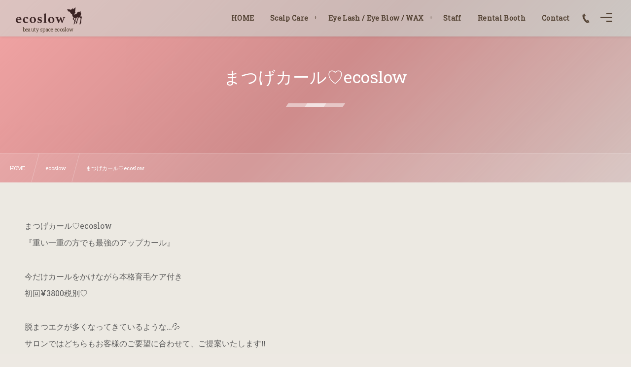

--- FILE ---
content_type: text/html; charset=UTF-8
request_url: https://ecoslow.jp/2020/07/27/post-5257/
body_size: 7245
content:
<!DOCTYPE html><html lang="ja"
	prefix="og: https://ogp.me/ns#"  class="no-js"><head prefix="og: http://ogp.me/ns# fb: http://ogp.me/ns/fb# article: http://ogp.me/ns/article#"><meta charset="utf-8" /><meta name="viewport" content="width=device-width,initial-scale=1,minimum-scale=1,user-scalable=yes" /><meta name="description" content="まつげカール♡ecoslow 『重い一重の方でも最強のアップカール』 今だけカールをかけながら本格育毛ケア付き..." /><meta property="og:title" content="まつげカール♡ecoslow" /><meta property="og:type" content="article" /><meta property="og:url" content="https://ecoslow.jp/2020/07/27/post-5257/" /><meta property="og:image" content="https://ecoslow.jp/wordpress/wp-content/uploads/2020/07/20200727-02.jpg" /><meta property="og:description" content="まつげカール♡ecoslow 『重い一重の方でも最強のアップカール』 今だけカールをかけながら本格育毛ケア付き..." /><meta property="og:site_name" content="ecoslow" /><link rel="canonical" href="https://ecoslow.jp/2020/07/27/post-5257/" /><link rel="amphtml" href="https://ecoslow.jp/2020/07/27/post-5257/amp/" /><title>まつげカール♡ecoslow - ecoslow</title>

		<!-- All in One SEO 4.1.1.2 -->
		<meta name="description" content="まつげカール♡ecoslow 『重い一重の方でも最強のアップカール』 今だけカールをかけながら本格育毛ケア付き..."/>
		<link rel="canonical" href="https://ecoslow.jp/2020/07/27/post-5257/" />
		<meta property="og:site_name" content="ecoslow - beauty space ecoslow" />
		<meta property="og:type" content="article" />
		<meta property="og:title" content="まつげカール♡ecoslow - ecoslow" />
		<meta property="og:description" content="まつげカール♡ecoslow 『重い一重の方でも最強のアップカール』 今だけカールをかけながら本格育毛ケア付き..." />
		<meta property="og:url" content="https://ecoslow.jp/2020/07/27/post-5257/" />
		<meta property="article:published_time" content="2020-07-27T09:33:37Z" />
		<meta property="article:modified_time" content="2020-07-27T09:33:37Z" />
		<meta name="twitter:card" content="summary" />
		<meta name="twitter:domain" content="ecoslow.jp" />
		<meta name="twitter:title" content="まつげカール♡ecoslow - ecoslow" />
		<meta name="twitter:description" content="まつげカール♡ecoslow 『重い一重の方でも最強のアップカール』 今だけカールをかけながら本格育毛ケア付き..." />
		<script type="application/ld+json" class="aioseo-schema">
			{"@context":"https:\/\/schema.org","@graph":[{"@type":"WebSite","@id":"https:\/\/ecoslow.jp\/#website","url":"https:\/\/ecoslow.jp\/","name":"ecoslow","description":"beauty space ecoslow","publisher":{"@id":"https:\/\/ecoslow.jp\/#organization"}},{"@type":"Organization","@id":"https:\/\/ecoslow.jp\/#organization","name":"ecoslow","url":"https:\/\/ecoslow.jp\/"},{"@type":"BreadcrumbList","@id":"https:\/\/ecoslow.jp\/2020\/07\/27\/post-5257\/#breadcrumblist","itemListElement":[{"@type":"ListItem","@id":"https:\/\/ecoslow.jp\/#listItem","position":"1","item":{"@id":"https:\/\/ecoslow.jp\/#item","name":"\u30db\u30fc\u30e0","description":"beauty space ecoslow","url":"https:\/\/ecoslow.jp\/"},"nextItem":"https:\/\/ecoslow.jp\/2020\/#listItem"},{"@type":"ListItem","@id":"https:\/\/ecoslow.jp\/2020\/#listItem","position":"2","item":{"@id":"https:\/\/ecoslow.jp\/2020\/#item","name":"2020","url":"https:\/\/ecoslow.jp\/2020\/"},"nextItem":"https:\/\/ecoslow.jp\/2020\/07\/#listItem","previousItem":"https:\/\/ecoslow.jp\/#listItem"},{"@type":"ListItem","@id":"https:\/\/ecoslow.jp\/2020\/07\/#listItem","position":"3","item":{"@id":"https:\/\/ecoslow.jp\/2020\/07\/#item","name":"July","url":"https:\/\/ecoslow.jp\/2020\/07\/"},"nextItem":"https:\/\/ecoslow.jp\/2020\/07\/27\/#listItem","previousItem":"https:\/\/ecoslow.jp\/2020\/#listItem"},{"@type":"ListItem","@id":"https:\/\/ecoslow.jp\/2020\/07\/27\/#listItem","position":"4","item":{"@id":"https:\/\/ecoslow.jp\/2020\/07\/27\/#item","name":"27","url":"https:\/\/ecoslow.jp\/2020\/07\/27\/"},"nextItem":"https:\/\/ecoslow.jp\/2020\/07\/27\/post-5257\/#listItem","previousItem":"https:\/\/ecoslow.jp\/2020\/07\/#listItem"},{"@type":"ListItem","@id":"https:\/\/ecoslow.jp\/2020\/07\/27\/post-5257\/#listItem","position":"5","item":{"@id":"https:\/\/ecoslow.jp\/2020\/07\/27\/post-5257\/#item","name":"\u307e\u3064\u3052\u30ab\u30fc\u30eb\u2661ecoslow","description":"\u307e\u3064\u3052\u30ab\u30fc\u30eb\u2661ecoslow \u300e\u91cd\u3044\u4e00\u91cd\u306e\u65b9\u3067\u3082\u6700\u5f37\u306e\u30a2\u30c3\u30d7\u30ab\u30fc\u30eb\u300f \u4eca\u3060\u3051\u30ab\u30fc\u30eb\u3092\u304b\u3051\u306a\u304c\u3089\u672c\u683c\u80b2\u6bdb\u30b1\u30a2\u4ed8\u304d...","url":"https:\/\/ecoslow.jp\/2020\/07\/27\/post-5257\/"},"previousItem":"https:\/\/ecoslow.jp\/2020\/07\/27\/#listItem"}]},{"@type":"Person","@id":"https:\/\/ecoslow.jp\/author\/webtrlab-jp\/#author","url":"https:\/\/ecoslow.jp\/author\/webtrlab-jp\/","name":"web@trlab.jp","image":{"@type":"ImageObject","@id":"https:\/\/ecoslow.jp\/2020\/07\/27\/post-5257\/#authorImage","url":"https:\/\/secure.gravatar.com\/avatar\/18da8ad0b18b441487e95ac8ecf017c1?s=96&d=mm&r=g","width":"96","height":"96","caption":"web@trlab.jp"}},{"@type":"WebPage","@id":"https:\/\/ecoslow.jp\/2020\/07\/27\/post-5257\/#webpage","url":"https:\/\/ecoslow.jp\/2020\/07\/27\/post-5257\/","name":"\u307e\u3064\u3052\u30ab\u30fc\u30eb\u2661ecoslow - ecoslow","description":"\u307e\u3064\u3052\u30ab\u30fc\u30eb\u2661ecoslow \u300e\u91cd\u3044\u4e00\u91cd\u306e\u65b9\u3067\u3082\u6700\u5f37\u306e\u30a2\u30c3\u30d7\u30ab\u30fc\u30eb\u300f \u4eca\u3060\u3051\u30ab\u30fc\u30eb\u3092\u304b\u3051\u306a\u304c\u3089\u672c\u683c\u80b2\u6bdb\u30b1\u30a2\u4ed8\u304d...","inLanguage":"ja","isPartOf":{"@id":"https:\/\/ecoslow.jp\/#website"},"breadcrumb":{"@id":"https:\/\/ecoslow.jp\/2020\/07\/27\/post-5257\/#breadcrumblist"},"author":"https:\/\/ecoslow.jp\/2020\/07\/27\/post-5257\/#author","creator":"https:\/\/ecoslow.jp\/2020\/07\/27\/post-5257\/#author","image":{"@type":"ImageObject","@id":"https:\/\/ecoslow.jp\/#mainImage","url":"https:\/\/ecoslow.jp\/wordpress\/wp-content\/uploads\/2020\/07\/20200727-02.jpg","width":"1616","height":"1212"},"primaryImageOfPage":{"@id":"https:\/\/ecoslow.jp\/2020\/07\/27\/post-5257\/#mainImage"},"datePublished":"2020-07-27T09:33:37+00:00","dateModified":"2020-07-27T09:33:37+00:00"},{"@type":"BlogPosting","@id":"https:\/\/ecoslow.jp\/2020\/07\/27\/post-5257\/#blogposting","name":"\u307e\u3064\u3052\u30ab\u30fc\u30eb\u2661ecoslow - ecoslow","description":"\u307e\u3064\u3052\u30ab\u30fc\u30eb\u2661ecoslow \u300e\u91cd\u3044\u4e00\u91cd\u306e\u65b9\u3067\u3082\u6700\u5f37\u306e\u30a2\u30c3\u30d7\u30ab\u30fc\u30eb\u300f \u4eca\u3060\u3051\u30ab\u30fc\u30eb\u3092\u304b\u3051\u306a\u304c\u3089\u672c\u683c\u80b2\u6bdb\u30b1\u30a2\u4ed8\u304d...","headline":"\u307e\u3064\u3052\u30ab\u30fc\u30eb\u2661ecoslow","author":{"@id":"https:\/\/ecoslow.jp\/author\/webtrlab-jp\/#author"},"publisher":{"@id":"https:\/\/ecoslow.jp\/#organization"},"datePublished":"2020-07-27T09:33:37+00:00","dateModified":"2020-07-27T09:33:37+00:00","articleSection":"ecoslow","mainEntityOfPage":{"@id":"https:\/\/ecoslow.jp\/2020\/07\/27\/post-5257\/#webpage"},"isPartOf":{"@id":"https:\/\/ecoslow.jp\/2020\/07\/27\/post-5257\/#webpage"},"image":{"@type":"ImageObject","@id":"https:\/\/ecoslow.jp\/#articleImage","url":"https:\/\/ecoslow.jp\/wordpress\/wp-content\/uploads\/2020\/07\/20200727-02.jpg","width":"1616","height":"1212"}}]}
		</script>
		<!-- All in One SEO -->

<link rel="dns-prefetch" href="//connect.facebook.net" /><link rel="dns-prefetch" href="//secure.gravatar.com" /><link rel="dns-prefetch" href="//api.pinterest.com" /><link rel="dns-prefetch" href="//jsoon.digitiminimi.com" /><link rel="dns-prefetch" href="//b.hatena.ne.jp" /><link rel="dns-prefetch" href="//platform.twitter.com" /><meta http-equiv="Last-Modified" content="Mon, 27 Jul. 2020 18:33:37 +0900" /><link rel="pingback" href="https://ecoslow.jp/wordpress/xmlrpc.php" /><link rel='dns-prefetch' href='//ajax.googleapis.com' />
<link rel="alternate" type="application/rss+xml" title="ecoslow &raquo; フィード" href="https://ecoslow.jp/feed/" />
<link rel="alternate" type="application/rss+xml" title="ecoslow &raquo; コメントフィード" href="https://ecoslow.jp/comments/feed/" />
<link rel="alternate" type="application/rss+xml" title="ecoslow &raquo; まつげカール♡ecoslow のコメントのフィード" href="https://ecoslow.jp/2020/07/27/post-5257/feed/" />
<link rel='stylesheet' id='wp-block-library-css'  href='https://ecoslow.jp/wordpress/wp-includes/css/dist/block-library/style.min.css?ver=5.2.21' type='text/css' media='all' />
<link rel='stylesheet' id='contact-form-7-css'  href='https://ecoslow.jp/wordpress/wp-content/plugins/contact-form-7/includes/css/styles.css?ver=5.1.4' type='text/css' media='all' />
<link rel='stylesheet' id='dp-wp-block-library-css'  href='https://ecoslow.jp/wordpress/wp-content/themes/dp-fresco/css/wp-blocks.css?ver=2.3.0.1' type='text/css' media='all' />
<link rel='stylesheet' id='digipress-css'  href='https://ecoslow.jp/wordpress/wp-content/themes/dp-fresco/css/style.css?ver=20220426025155' type='text/css' media='all' />
<link rel='stylesheet' id='dp-shortcodes-css'  href='https://ecoslow.jp/wordpress/wp-content/plugins/dp-ex-shortcodes/css/style.css?ver=20190930100438' type='text/css' media='all' />
<link rel='stylesheet' id='wow-css'  href='https://ecoslow.jp/wordpress/wp-content/themes/dp-fresco/css/animate.css?ver=2.3.0.1' type='text/css' media='all' />
<link rel='stylesheet' id='dp-visual-css'  href='https://ecoslow.jp/wordpress/wp-content/uploads/digipress/fresco/css/visual-custom.css?ver=20230407021906' type='text/css' media='all' />
<link rel='https://api.w.org/' href='https://ecoslow.jp/wp-json/' />
<link rel="EditURI" type="application/rsd+xml" title="RSD" href="https://ecoslow.jp/wordpress/xmlrpc.php?rsd" />
<link rel="wlwmanifest" type="application/wlwmanifest+xml" href="https://ecoslow.jp/wordpress/wp-includes/wlwmanifest.xml" /> 
<link rel='shortlink' href='https://ecoslow.jp/?p=5257' />
<link rel="alternate" type="application/json+oembed" href="https://ecoslow.jp/wp-json/oembed/1.0/embed?url=https%3A%2F%2Fecoslow.jp%2F2020%2F07%2F27%2Fpost-5257%2F" />
<link rel="alternate" type="text/xml+oembed" href="https://ecoslow.jp/wp-json/oembed/1.0/embed?url=https%3A%2F%2Fecoslow.jp%2F2020%2F07%2F27%2Fpost-5257%2F&#038;format=xml" />
<link href="https://fonts.googleapis.com/css?family=Roboto+Slab&display=swap" rel="stylesheet"></head><body class="post-template-default single single-post postid-5257 single-format-standard main-body pc not-home" data-use-wow="true" data-ct-sns-cache="true" data-ct-sns-cache-time="86400000"><header id="header_bar" class="header_bar pc"><div class="h_group"><h1 class="hd-title img wow fadeInRight" data-wow-delay="0.1s"><a href="https://ecoslow.jp/" title="ecoslow"><img src="https://ecoslow.jp/wordpress/wp-content/uploads/2020/07/logo_new_s.png" alt="ecoslow" /></a></h1><h2 class="caption wow fadeInRight" data-wow-delay="0.1s">beauty space ecoslow</h2></div><div class="r_block wow fadeInRight" data-wow-delay="0.3s"><nav id="global_menu_nav" class="global_menu_nav r_items has_chaser"><ul id="global_menu_ul" class="global_menu_ul has_chaser_ul no_pjax"><li id="menu-item-4632" class="menu-item menu-item-type-custom menu-item-object-custom menu-item-home"><a href="http://ecoslow.jp" class="menu-link"><span class="menu-title">HOME</span></a></li>
<li id="menu-item-4812" class="menu-item menu-item-type-post_type menu-item-object-page menu-item-has-children"><a href="https://ecoslow.jp/hal-hair/" class="menu-link"><span class="menu-title">Scalp Care</span></a>
<ul class="sub-menu">
	<li id="menu-item-5657" class="menu-item menu-item-type-custom menu-item-object-custom"><a href="https://bitoukotsu.hal-beauty.jp/" class="menu-link"><span class="menu-title">美頭骨デザイン</span></a></li>
	<li id="menu-item-4869" class="menu-item menu-item-type-post_type menu-item-object-page"><a href="https://ecoslow.jp/hal-hair/hal-about/" class="menu-link"><span class="menu-title">美髪・育毛専門サロン「HAL」とは</span></a></li>
	<li id="menu-item-5048" class="menu-item menu-item-type-post_type menu-item-object-page"><a href="https://ecoslow.jp/hal-hair/hal-trial/" class="menu-link"><span class="menu-title">おためし育毛促進ケア</span></a></li>
	<li id="menu-item-4963" class="menu-item menu-item-type-post_type menu-item-object-page"><a href="https://ecoslow.jp/hal-hair/hal-flow/" class="menu-link"><span class="menu-title">HAL -施術の流れ-</span></a></li>
	<li id="menu-item-5491" class="menu-item menu-item-type-post_type menu-item-object-page"><a href="https://ecoslow.jp/hal-hair/hal-item/" class="menu-link"><span class="menu-title">HAL -Item-</span></a></li>
	<li id="menu-item-4847" class="menu-item menu-item-type-post_type menu-item-object-page"><a href="https://ecoslow.jp/hal-hair/faq/" class="menu-link"><span class="menu-title">FAQ</span></a></li>
</ul>
</li>
<li id="menu-item-4649" class="menu-item menu-item-type-post_type menu-item-object-page menu-item-has-children"><a href="https://ecoslow.jp/matsueku/" class="menu-link"><span class="menu-title">Eye Lash / Eye Blow / WAX</span></a>
<ul class="sub-menu">
	<li id="menu-item-4653" class="menu-item menu-item-type-post_type menu-item-object-page"><a href="https://ecoslow.jp/matsueku/matsueku-menu/" class="menu-link"><span class="menu-title">MATSUEKU/LASH LIFT MENU</span></a></li>
	<li id="menu-item-5682" class="menu-item menu-item-type-post_type menu-item-object-page"><a href="https://ecoslow.jp/matsueku/eye-blow-wax/" class="menu-link"><span class="menu-title">Eye Blow WAX</span></a></li>
	<li id="menu-item-4733" class="menu-item menu-item-type-post_type menu-item-object-page"><a href="https://ecoslow.jp/matsueku/matsueku-coupon/" class="menu-link"><span class="menu-title">Coupon</span></a></li>
</ul>
</li>
<li id="menu-item-4734" class="menu-item menu-item-type-post_type menu-item-object-page"><a href="https://ecoslow.jp/staff/" class="menu-link"><span class="menu-title">Staff</span></a></li>
<li id="menu-item-5634" class="menu-item menu-item-type-post_type menu-item-object-page"><a href="https://ecoslow.jp/rental-booth/" class="menu-link"><span class="menu-title">Rental Booth</span></a></li>
<li id="menu-item-4586" class="menu-item menu-item-type-post_type menu-item-object-page"><a href="https://ecoslow.jp/contact/" class="menu-link has_cap"><span class="menu-title">Contact</span><span class="menu-caption">お問い合わせ</span></a></li>
</ul><span class="nav_chaser"></span></nav><div id="tgl_mq_menu" class="tgl_mq_menu header_trigger_btn r_items"><i class="trg_obj">&#8230;</i></div><div class="hd_tel serif r_items"><a href="tel:059-390-1147" class="icon-phone"><span>059-390-1147</span></a></div><div class="header_trigger_btn hidden_menu r_items"><span class="trg_obj"><i></i></span><div class="ph">メニュー</div></div></div></header>
<div id="dp_main_wrapper" class="main-wrapper" aria-live="polite"><div id="dp-pjax-wrapper"><div class="dp-pjax-container"><div id="container" class="dp-container pc not-home singular"><section id="ct-hd" class="ct-hd no_bgimg"><div id="ct-whole" class="ct-whole no_bgimg not-home singular singular"><div class="hd-content"><h2 class="hd-title single-title wow fadeInDown" data-wow-delay="0.4s"><span>まつげカール♡ecoslow</span></h2></div></div></section><nav id="dp_breadcrumb_nav" class="dp_breadcrumb_nav"><ul><li itemscope itemtype="http://data-vocabulary.org/Breadcrumb"><a href="https://ecoslow.jp/" itemprop="url" class="nav_home"><span itemprop="title">HOME</span></a></li><li itemscope itemtype="http://data-vocabulary.org/Breadcrumb"><a href="https://ecoslow.jp/topics/ecoslow/" itemprop="url"><span itemprop="title">ecoslow</span></a></li><li itemscope itemtype="http://data-vocabulary.org/Breadcrumb"><a href="https://ecoslow.jp/2020/07/27/post-5257/" itemprop="url"><span itemprop="title">まつげカール♡ecoslow</span></a></li></ul></nav><div class="content-wrap incontainer clearfix one-col not-home singular">
<div id="content" class="content one-col"><article id="post-5257" class="single-article post-5257 post type-post status-publish format-standard has-post-thumbnail category-ecoslow"><div class="entry entry-content">
<p>まつげカール♡ecoslow<br>
『重い一重の方でも最強のアップカール』</p>



<p>今だけカールをかけながら本格育毛ケア付き<br>
初回¥3800税別♡</p>



<p>脱まつエクが多くなってきているような…💦<br>
サロンではどちらもお客様のご要望に合わせて、ご提案いたします‼️</p>



<p>お盆休みまえのご予約はお早めに^ ^</p>
</div><footer class="single_post_meta bottom"><div class="second_row"><div class="meta meta-comment icon-comment"><a href="https://ecoslow.jp/2020/07/27/post-5257/#respond" title="Comment on まつげカール♡ecoslow">No comment</a></div><div class="meta leave-comment icon-edit"><a href="#respond">Leave a comment</a></div></div></footer></article><aside class="dp_related_posts clearfix horizontal one-col"><h3 class="inside-title wow fadeInDown"><span>関連トピックス</span></h3><ul><li class=" wow fadeInUp"><div class="widget-post-thumb"><a href="https://ecoslow.jp/2020/07/23/post-5242/" title="【halエチェル本格育毛】まつげカール初回¥3,800-" class="thumb-link"><figure class="post-thumb" style="background-image:url('https://ecoslow.jp/wordpress/wp-content/uploads/2020/07/20200723-500x308.jpg');"></figure></a></div><div class="excerpt_div has_thumb"><div class="meta-cat"><a href="https://ecoslow.jp/topics/ecoslow/" rel="tag" class="cat-link  cat-line-color75"><span>ecoslow</span></a></div><h4 class="excerpt_title_wid"><a href="https://ecoslow.jp/2020/07/23/post-5242/" title="【halエチェル本格育毛】まつげカール初回¥3,800-" class="item-link">【halエチェル本格育毛】まつげカール初回¥3,800-</a></h4></div></li><li class=" wow fadeInUp"><div class="widget-post-thumb"><a href="https://ecoslow.jp/2021/07/14/post-5410/" title="ecoslow一期生募集定員になりました" class="thumb-link"><figure class="post-thumb" style="background-image:url('https://ecoslow.jp/wordpress/wp-content/uploads/2021/07/IMG_5801-500x308.jpeg');"></figure></a></div><div class="excerpt_div has_thumb"><div class="meta-cat"><a href="https://ecoslow.jp/topics/ecoslow/" rel="tag" class="cat-link  cat-line-color75"><span>ecoslow</span></a></div><h4 class="excerpt_title_wid"><a href="https://ecoslow.jp/2021/07/14/post-5410/" title="ecoslow一期生募集定員になりました" class="item-link">ecoslow一期生募集定員になりました</a></h4></div></li><li class=" wow fadeInUp"><div class="widget-post-thumb"><a href="https://ecoslow.jp/2020/04/21/post-5168/" title="臨時休業のお知らせ" class="thumb-link"><figure class="post-thumb" style="background-image:url('https://ecoslow.jp/wordpress/wp-content/uploads/2018/05/481593-500x308.jpg');"></figure></a></div><div class="excerpt_div has_thumb"><div class="meta-cat"><a href="https://ecoslow.jp/topics/ecoslow/" rel="tag" class="cat-link  cat-line-color75"><span>ecoslow</span></a></div><h4 class="excerpt_title_wid"><a href="https://ecoslow.jp/2020/04/21/post-5168/" title="臨時休業のお知らせ" class="item-link">臨時休業のお知らせ</a></h4></div></li><li class=" wow fadeInUp"><div class="widget-post-thumb"><a href="https://ecoslow.jp/2020/07/27/post-5253/" title="eyelash♡フラットラッシュ" class="thumb-link"><figure class="post-thumb" style="background-image:url('https://ecoslow.jp/wordpress/wp-content/uploads/2020/07/20200727-500x308.jpg');"></figure></a></div><div class="excerpt_div has_thumb"><div class="meta-cat"><a href="https://ecoslow.jp/topics/ecoslow/" rel="tag" class="cat-link  cat-line-color75"><span>ecoslow</span></a></div><h4 class="excerpt_title_wid"><a href="https://ecoslow.jp/2020/07/27/post-5253/" title="eyelash♡フラットラッシュ" class="item-link">eyelash♡フラットラッシュ</a></h4></div></li><li class=" wow fadeInUp"><div class="widget-post-thumb"><a href="https://ecoslow.jp/2022/01/19/post-5534/" title="【発毛事例】脱毛症発症から7ヶ月" class="thumb-link"><figure class="post-thumb" style="background-image:url('https://ecoslow.jp/wordpress/wp-content/uploads/2022/01/S__29049092-500x308.jpg');"></figure></a></div><div class="excerpt_div has_thumb"><div class="meta-cat"><a href="https://ecoslow.jp/topics/ecoslow/" rel="tag" class="cat-link  cat-line-color75"><span>ecoslow</span></a></div><h4 class="excerpt_title_wid"><a href="https://ecoslow.jp/2022/01/19/post-5534/" title="【発毛事例】脱毛症発症から7ヶ月" class="item-link">【発毛事例】脱毛症発症から7ヶ月</a></h4></div></li><li class=" wow fadeInUp"><div class="widget-post-thumb"><a href="https://ecoslow.jp/2020/07/01/post-5219/" title="ecoslowエコスロウ 7/17移転オープンのお知らせ" class="thumb-link"><figure class="post-thumb" style="background-image:url('https://ecoslow.jp/wordpress/wp-content/uploads/2019/09/top_image01-500x308.jpg');"></figure></a></div><div class="excerpt_div has_thumb"><div class="meta-cat"><a href="https://ecoslow.jp/topics/ecoslow/" rel="tag" class="cat-link  cat-line-color75"><span>ecoslow</span></a></div><h4 class="excerpt_title_wid"><a href="https://ecoslow.jp/2020/07/01/post-5219/" title="ecoslowエコスロウ 7/17移転オープンのお知らせ" class="item-link">ecoslowエコスロウ 7/17移転オープンのお知らせ</a></h4></div></li><li class=" wow fadeInUp"><div class="widget-post-thumb"><a href="https://ecoslow.jp/2021/11/06/post-5501/" title="まつげパーマでお化粧の時間を短縮♪" class="thumb-link"><figure class="post-thumb" style="background-image:url('https://ecoslow.jp/wordpress/wp-content/uploads/2021/11/S__25780249-500x308.jpg');"></figure></a></div><div class="excerpt_div has_thumb"><div class="meta-cat"><a href="https://ecoslow.jp/topics/ecoslow/" rel="tag" class="cat-link  cat-line-color75"><span>ecoslow</span></a></div><h4 class="excerpt_title_wid"><a href="https://ecoslow.jp/2021/11/06/post-5501/" title="まつげパーマでお化粧の時間を短縮♪" class="item-link">まつげパーマでお化粧の時間を短縮♪</a></h4></div></li><li class=" wow fadeInUp"><div class="widget-post-thumb"><a href="https://ecoslow.jp/2021/11/27/post-5519/" title="キャンペーンのお知らせ" class="thumb-link"><figure class="post-thumb" style="background-image:url('https://ecoslow.jp/wordpress/wp-content/uploads/2021/11/CC2B3ECF-25CC-42FD-A16B-44458BBE8754-500x308.jpeg');"></figure></a></div><div class="excerpt_div has_thumb"><div class="meta-cat"><a href="https://ecoslow.jp/topics/ecoslow/" rel="tag" class="cat-link  cat-line-color75"><span>ecoslow</span></a></div><h4 class="excerpt_title_wid"><a href="https://ecoslow.jp/2021/11/27/post-5519/" title="キャンペーンのお知らせ" class="item-link">キャンペーンのお知らせ</a></h4></div></li></ul></aside><div id="single-nav" class="single-nav  one-col"><ul class="clearfix"><li class="left"><a href="https://ecoslow.jp/2020/07/27/post-5253/" class="navlink icon-left-light"><figure><div class="post-img" style="background-image:url('https://ecoslow.jp/wordpress/wp-content/uploads/2020/07/20200727-280x192.jpg');"></div></figure><div class="desc"><span>eyelash♡フラットラッシュ</span></div></a></li><li class="right"><a href="https://ecoslow.jp/2020/07/29/post-5262/" class="navlink icon-right-light"><figure><div class="post-img" style="background-image:url('https://ecoslow.jp/wordpress/wp-content/uploads/2020/07/20200729_01-280x192.jpg');"></div></figure><div class="desc"><span>本格育毛でマスカラいらず！まつげカール&#038;本格まつげ育毛ケア</span></div></a></li></ul></div><section id="comments_area">	<div id="respond" class="comment-respond">
		<h3 id="reply-title" class="inside-title"><span>コメントはこちら</span> <small><a rel="nofollow" id="cancel-comment-reply-link" href="/2020/07/27/post-5257/#respond" style="display:none;"><span>CANCEL REPLY</span></a></small></h3>			<form action="https://ecoslow.jp/wordpress/wp-comments-post.php" method="post" id="commentform" class="comment-form" novalidate>
				<div class="pencil"><label for="comment">Comment</label> <span class="required">*</span><div id="comment-comment"><textarea id="comment" name="comment" aria-required="true"></textarea></div></div><div class="user"><label for="author">Name</label> <span class="required">*</span><div id="comment-author"><input id="author" name="author" type="text" value="" size="30"1 /></div></div>
<div class="mail"><label for="email">E-mail</label> <span class="required">*</span> (公開されません)<div id="comment-email"><input id="email" name="email" type="email" value="" size="30"1 /></div></div>
<div class="globe"><label for="url">URL</label><div id="comment-url"><input id="url" name="url" type="url" value="" size="30" /></div></div>
<p class="comment-form-cookies-consent"><input id="wp-comment-cookies-consent" name="wp-comment-cookies-consent" type="checkbox" value="yes" /><label for="wp-comment-cookies-consent">次回のコメントで使用するためブラウザーに自分の名前、メールアドレス、サイトを保存する。</label></p>
<p class="form-submit"><input name="submit" type="submit" id="submit" class="submit" value="コメントする" /> <input type='hidden' name='comment_post_ID' value='5257' id='comment_post_ID' />
<input type='hidden' name='comment_parent' id='comment_parent' value='0' />
</p><p style="display: none;"><input type="hidden" id="akismet_comment_nonce" name="akismet_comment_nonce" value="50aa27c4d4" /></p><p style="display: none;"><input type="hidden" id="ak_js" name="ak_js" value="230"/></p>			</form>
			</div><!-- #respond -->
	</section></div></div><div id="widget-container-bottom" class="widget-container bottom clearfix full-wide"><div id="dptabwidget-3" class="widget-box dp_tab_widget slider_fx"><div class="dp_tab_widget_ul_wrapper"><ul class="dp_tab_widget_ul"></ul><span class="dp_tab_sline"></span></div><div class="dp_tab_contents"></div></div></div></div></div></div><footer id="footer" class="footer pc no-skew show-bg-img"><ul id="footer_menu_ul" class=" wow fadeInDown"><li id="menu-item-4632" class="menu-item menu-item-type-custom menu-item-object-custom menu-item-home"><a href="http://ecoslow.jp" class="menu-link"><span class="menu-title">HOME</span></a></li>
<li id="menu-item-4812" class="menu-item menu-item-type-post_type menu-item-object-page menu-item-has-children"><a href="https://ecoslow.jp/hal-hair/" class="menu-link"><span class="menu-title">Scalp Care</span></a></li>
<li id="menu-item-4649" class="menu-item menu-item-type-post_type menu-item-object-page menu-item-has-children"><a href="https://ecoslow.jp/matsueku/" class="menu-link"><span class="menu-title">Eye Lash / Eye Blow / WAX</span></a></li>
<li id="menu-item-4734" class="menu-item menu-item-type-post_type menu-item-object-page"><a href="https://ecoslow.jp/staff/" class="menu-link"><span class="menu-title">Staff</span></a></li>
<li id="menu-item-5634" class="menu-item menu-item-type-post_type menu-item-object-page"><a href="https://ecoslow.jp/rental-booth/" class="menu-link"><span class="menu-title">Rental Booth</span></a></li>
<li id="menu-item-4586" class="menu-item menu-item-type-post_type menu-item-object-page"><a href="https://ecoslow.jp/contact/" class="menu-link has_cap"><span class="menu-title has_cap">Contact</span><span class="menu-caption">お問い合わせ</span></a></li>
</ul><div class="lo-co"><div class="inner"><div class="location wow fadeInLeft"><a href="https://ecoslow.jp/" class="ft_title_logo"><img src="https://ecoslow.jp/wordpress/wp-content/uploads/2020/07/logo_new_s.png" alt="beauty space ecoslow" /></a><span>〒513-0826 三重県鈴鹿市住吉3丁目26-6</span></div><div class="contact wow fadeInRight"><div class="before">お電話でのお問合わせはこちら</div><div class="middle"><span><i class="icon-phone"></i> 059-390-1147</span></div><div class="after"><span>【営業時間】9:00-17:00（要相談）【定休日】水曜／日曜　</span></div></div></div></div><div class="copyright"><span class="cpmark">&copy;</span> 2020 - 2026 <a href="https://ecoslow.jp/"><small>beauty space ecoslow</small></a></div><div id="gotop" class="pc"><i></i></div></footer>
</div><nav id="dp_hidden_menu" class="hidden_window hidden_menu has_chaser" data-chaser-color1="#c5e0dc" data-chaser-color2="#a6e0d7" data-chaser-color3="#6be0ce" data-chaser-color4="#50e0ca" data-chaser-color5="#18e0c2" data-chaser-color6="#00e0be"><ul id="hidden_header_menu_ul" class="hidden_area_list nav_menu has_chaser_ul menu_num_6 no_pjax"><li id="menu-item-4632" class="menu-item menu-item-type-custom menu-item-object-custom menu-item-home"><a href="http://ecoslow.jp" class="menu-link delay_pjax"><span class="menu-title">HOME</span></a></li>
<li id="menu-item-4812" class="menu-item menu-item-type-post_type menu-item-object-page menu-item-has-children"><a href="https://ecoslow.jp/hal-hair/" class="menu-link delay_pjax"><span class="menu-title">Scalp Care</span></a></li>
<li id="menu-item-4649" class="menu-item menu-item-type-post_type menu-item-object-page menu-item-has-children"><a href="https://ecoslow.jp/matsueku/" class="menu-link delay_pjax"><span class="menu-title">Eye Lash / Eye Blow / WAX</span></a></li>
<li id="menu-item-4734" class="menu-item menu-item-type-post_type menu-item-object-page"><a href="https://ecoslow.jp/staff/" class="menu-link delay_pjax"><span class="menu-title">Staff</span></a></li>
<li id="menu-item-5634" class="menu-item menu-item-type-post_type menu-item-object-page"><a href="https://ecoslow.jp/rental-booth/" class="menu-link delay_pjax"><span class="menu-title">Rental Booth</span></a></li>
<li id="menu-item-4586" class="menu-item menu-item-type-post_type menu-item-object-page"><a href="https://ecoslow.jp/contact/" class="menu-link has_cap delay_pjax"><span class="menu-title has_cap">Contact</span><span class="menu-caption">お問い合わせ</span></a></li>
</ul><span class="nav_chaser"></span></nav><div class="page-shutter top" aria-hidden="true"></div><div class="page-shutter bottom" aria-hidden="true"></div><script>function dp_theme_noactivate_copyright(){return;}</script><script src='https://ajax.googleapis.com/ajax/libs/jquery/2.2.4/jquery.min.js'></script>
<script>
/* <![CDATA[ */
var wpcf7 = {"apiSettings":{"root":"https:\/\/ecoslow.jp\/wp-json\/contact-form-7\/v1","namespace":"contact-form-7\/v1"}};
/* ]]> */
</script>
<script src='https://ecoslow.jp/wordpress/wp-content/plugins/contact-form-7/includes/js/scripts.js?ver=5.1.4'></script>
<script src='https://ecoslow.jp/wordpress/wp-content/plugins/dp-ex-shortcodes/inc/js/jquery/jquery.bjqs.min.js?ver=1.3.0.6'></script>
<script src='https://ecoslow.jp/wordpress/wp-content/plugins/dp-ex-shortcodes/inc/js/jquery/jquery.countTo.min.js?ver=20190930100438'></script>
<script src='https://ecoslow.jp/wordpress/wp-content/plugins/dp-ex-shortcodes/inc/js/jquery/jquery.circle.progress.min.js?ver=1.3.0.6'></script>
<script src='https://ecoslow.jp/wordpress/wp-content/plugins/dp-ex-shortcodes/inc/js/jquery/jquery.tablesorter.min.js?ver=1.3.0.6'></script>
<script src='https://ecoslow.jp/wordpress/wp-content/plugins/dp-ex-shortcodes/inc/js/script.min.js?ver=20190930100438'></script>
<script src='https://ecoslow.jp/wordpress/wp-content/themes/dp-fresco/inc/js/wow.min.js?ver=5.2.21'></script>
<script src='https://ecoslow.jp/wordpress/wp-content/themes/dp-fresco/inc/js/jquery/jquery.easing.min.js?ver=2.3.0.1'></script>
<script src='https://ecoslow.jp/wordpress/wp-content/themes/dp-fresco/inc/js/jquery/jquery.fitvids.min.js?ver=2.3.0.1'></script>
<script src='https://ecoslow.jp/wordpress/wp-content/themes/dp-fresco/inc/js/scrollReveal.min.js?ver=2.3.0.1'></script>
<script src='https://ecoslow.jp/wordpress/wp-content/themes/dp-fresco/inc/js/anime.min.js?ver=2.3.0.1'></script>
<script src='https://ecoslow.jp/wordpress/wp-content/themes/dp-fresco/inc/js/jquery/jquery.sharecount.min.js?ver=2.3.0.1'></script>
<script src='https://ecoslow.jp/wordpress/wp-content/themes/dp-fresco/inc/js/main.min.js?ver=20190930100139'></script>
<script src='https://ecoslow.jp/wordpress/wp-includes/js/comment-reply.min.js?ver=5.2.21'></script>
<script src='https://ecoslow.jp/wordpress/wp-includes/js/wp-embed.min.js?ver=5.2.21'></script>
<script async="async" type='text/javascript' src='https://ecoslow.jp/wordpress/wp-content/plugins/akismet/_inc/form.js?ver=4.1.2'></script>
<script async src="https://platform.twitter.com/widgets.js"></script><script type="application/ld+json">{"@context":"http://schema.org","@type":"BlogPosting","mainEntityOfPage":{"@type":"WebPage","@id":"https://ecoslow.jp/2020/07/27/post-5257/"},"headline":"まつげカール♡ecoslow","image":{"@type":"ImageObject","url":"https://ecoslow.jp/wordpress/wp-content/uploads/2020/07/20200727-02.jpg","width":1067,"height":800},"datePublished":"2020-07-27T18:33:37+09:00","dateModified":"2020-07-27T18:33:37+09:00","articleSection":"ecoslow","author":{"@type":"Person","name":"web@trlab.jp"},"publisher":{"@type":"Organization","name":"ecoslow","logo":{"@type":"ImageObject","url":"https://ecoslow.jp/wordpress/wp-content/uploads/2020/07/logo_new_s.png","width":600,"height":60}},"description":"まつげカール♡ecoslow 『重い一重の方でも最強のアップカール』 今だけカールをかけながら本格育毛ケア付き..."}</script><script type="application/ld+json">{"@context":"https://schema.org","@type":"BreadcrumbList","itemListElement":[{"@type":"ListItem","position":1,"name":"まつげカール♡ecoslow","item":"https://ecoslow.jp/2020/07/27/post-5257/"}]}</script><script type="application/ld+json">{"@context":"http://schema.org","@type":"WebSite","inLanguage":"ja","name":"ecoslow","alternateName":"","description":"beauty space ecoslow","image":"https://ecoslow.jp/wordpress/wp-content/uploads/2020/07/logo_new_s.png","url":"https://ecoslow.jp/"}</script></body></html>

--- FILE ---
content_type: text/css
request_url: https://ecoslow.jp/wordpress/wp-content/uploads/digipress/fresco/css/visual-custom.css?ver=20230407021906
body_size: 3379
content:
@charset "utf-8";body,#gotop.pc i::before,#gotop.pc i::after,.label::after,.loop-section.magazine:not(.mobile) .loop-article{background-color:#ede9e3;}.entry h1,.entry h2,.entry h3,.entry h4,.entry h5,.entry h6{font-weight:normal;font-style:normal;}.entry,.widget-box .dp_text_widget,.widget-box .textwidget{font-size:16px;}.mb-theme .entry,.mb-theme .widget-box .dp_text_widget,.mb-theme .widget-box .textwidget{font-size:15px;}.dp-container .entry a,.dp-container .dp_text_widget a,.dp-container .textwidget a{color:#db674a;}.dp-container .entry a:hover,.dp-container .dp_text_widget a:hover,.dp-container .textwidget a:hover{color:#77513a;}.loop-section.normal .loop-article::before,.loop-section.normal .loop-article::after,.loop-article.portfolio.mobile::before,.loop-article.portfolio.mobile::after,.inside-title::before,.wd-title::before,.entry ul li::before,.dp_text_widget ul li::before,.textwidget ul li::before,.entry ol li::before,.dp_text_widget ol li::before,.textwidget ol li::before,.dp-container pre,input[type="submit"],button[type="submit"],.search-form .submit-area button.search-btn,.dp_tab_widget_ul li.active_tab,.loop-filter-form .flt-btn.active,.single-nav .navlink::before,.single-nav .desc,.single_float_div .share-tgl,#switch_comment_type .active_tab,.bottom_bar{color:#ede9e3;background-color:#f2a4a4;}.entry ul li::before,.dp_text_widget ul li::before,.textwidget ul li::before{border:3px solid rgba(237,233,227,.64);}.inside-title::after,.wd-title::after{background-color:#b3e0d9;}.header_bar::before,.global_menu_ul .sub-menu,.global_menu_ul.mq-mode,.modal_wrapper.main_menu,.loop-section.as-mega-menu .loop-article,.loop-section.as-mega-menu .loop-date{color:#544334;background-color:#c9e0db;}.header_bar{border-color:rgba(201,224,219,.8);}.header_bar,.header_bar a,.modal_wrapper.main_menu a{color:#544334;}.global_menu_nav .nav_chaser,.global_menu_ul:not(.mq-mode) .sub-menu .menu-item>a:hover,.global_menu_ul.no_pjax .menu-item.current-menu-item>a,.main_slide_menu.no_pjax .menu-item.current-menu-item>a{background-color:#8dc8b1;}.header_bar .header_trigger_btn.hidden_menu>span i,.header_bar .header_trigger_btn.hidden_menu>span::before,.header_bar .header_trigger_btn.hidden_menu>span::after{background-color:#544334;}.main_slide_menu.no_pjax  .menu-item.current-menu-item>a,.global_menu_ul.no_pjax  .menu-item.current-menu-item>a,.global_menu_ul:not(.mq-mode)>.menu-item:hover>a,.global_menu_ul:not(.mq-mode) .sub-menu .menu-item>a:hover{color:#c9e0db;}.main_slide_menu .menu-item,.main_slide_menu .menu-item:first-child,.main_slide_menu .menu-item .expand{border-color:rgba(84,67,52,.32);}.hidden_window{color:#544334;background-color:#c9e0db;}.hidden_area_list,#hidden-searchform .words-area{background-color:rgba(84,67,52,.1);}.hidden_window a,#hidden-searchform,#hidden-searchform a,#hidden-searchform input.search-field{color:#544334;}#hidden-searchform input.search-field::-webkit-input-placeholder{color:#544334;}#hidden-searchform input.search-field:-ms-input-placeholder{color:#544334;}#hidden-searchform .preset-words-area a.pword{background-color:rgba(84,67,52,.12);}#hidden-searchform .preset-words-area a.pword:hover{background-color:rgba(84,67,52,.22);}#hidden-searchform .words-area{border-color:rgba(84,67,52,.28);}.hidden_area_list li:nth-child(1)::before{background-color:#c5e0dc;}.hidden_area_list li:nth-child(2)::before{background-color:#a6e0d7;}.hidden_area_list li:nth-child(3)::before{background-color:#6be0ce;}.hidden_area_list li:nth-child(4)::before{background-color:#50e0ca;}.hidden_area_list li:nth-child(5)::before{background-color:#18e0c2;}.hidden_area_list li:nth-child(6)::before{background-color:#00e0be;}.global_menu_ul:not(.mq-mode) .menu-item .menu-link,.global_menu_ul:not(.mq-mode) .menu-item .menu-link *{font-size:14px;font-weight:bold;}.header-banner-inner.pc,.header-banner-inner.pc a{color:#fff;text-shadow:0 0.28vh 0.7vh rgba(0,0,0,0.32);}.header-banner-inner.mb,.header-banner-inner.mb a{color:#fff;text-shadow:0 0.22vh 0.46vh rgba(0,0,0,0.46);}#banner_caption::before,#banner_caption::after{background-color:#fff;}.mb-theme #banner_caption::before,.mb-theme #banner_caption::after{background-color:#fff;}.hd_slider:not(.mb) .swiper-slide::before{background-color:#7f625e;opacity:0.4;}.hd_slider:not(.mb) .swiper-slide:hover::before,.hd_slider:not(.mb):not(.style-fade):not(.style-horizontal):not(.style-vertical):not(.style-cube) .swiper-slide.swiper-slide-active::before{opacity:0.2;}.hd_slider.mb .swiper-slide::before{background-color:#8c7a7a;opacity:0.4;}.pc .ct-whole{padding-top:8vh;padding-bottom:8vh;}.pc .ct-whole.not-home{padding-top:calc(8vh + 74px);}.pc .ct-whole.not-home{padding-bottom:calc(8vh + 60px);}.pc .ct-whole:not(.body-bgimg):not(.video){padding-bottom:calc(8vh + 2.5vw + 60px);}.mb-theme .ct-whole{padding-top:10vh;padding-bottom:10vh;}.mb-theme.not-home .ct-whole{padding-bottom:calc(10vh + 36px);}.ct-whole.no_bgimg::before{background:linear-gradient(135deg, #f2a4a4 0%,rgba(0,0,0,.3) 50%,#b3e0d9 100%);}.ct-whole.bgimg::before{background:linear-gradient(135deg, #f2a4a4 0%,rgba(0,0,0,.3) 50%,#b3e0d9 100%);}.ct-whole .inner-bg{margin:-10px;filter:blur(3px);}.dp-container,.dp-container a,#dp_breadcrumb_nav.no_title a{color:#5b5b5b;}.dp-container::before{}.dp-container::after{background-color:#ede9e3;opacity:0.9;}.page-shutter,.swiper-slide .sl-meta .sl-cat,.ct-whole,.loop-bg::before,.loop-media-icon.cat-bg i.default::before,.loop-media-icon.cat-bg i.default::after,.loop-section.magazine .loop-col.one::before,.loop-section.portfolio.two .loop-table.forward,.loop-section.portfolio.two .loop-post-thumb::after,.dp_comment_list_section li.comment::after,.dp_comment_list_section li.trackback::after,.dp_comment_list_section li.pingback::after,.dp_related_posts.vertical li::after,.recent_entries li::after,.widget_nav_menu li a::after,.widget_pages li a::after,.widget_categories li a::after,.widget_categories .cat-item .count,#wp-calendar tbody td a::before,.footer::after,#gotop.pc{background-color:#f2a4a4;}.header_bar.mb::after,.loop-bg:not(.forward).gradient-bg::before,.swiper-slide .sl-content.sl-meta::before,.author_img::before,.bottom_bar::before{background:linear-gradient(135deg, #f2a4a4 0%,#b3e0d9 100%);}.dp_tab_widget_ul li.active_tab,.loop-filter-form .flt-btn.active{box-shadow:5px 5px 0 #f2a4a4;}.loop-section.normal:not(.mobile) .loop-col.one,.loop-section:not(.portfolio):not(.as-mega-menu):not(.mobile) .loop-article:hover{box-shadow:0 0 0 1px, 8px 8px 0 #f2a4a4;}.loop-section.news .loop-article:hover .loop-col.one{background-color:#ede9e3;}.loop-section.normal.mobile .loop-col.one{box-shadow:0 0 0 1px, 4px 4px 0 #f2a4a4;}.loop-section:not(.portfolio):not(.as-mega-menu):not(.mobile) .loop-article:hover .loop-col.one{box-shadow:0 0 0 1px, 8px 8px 0 rgba(242,164,164,.72);}.label_ft{box-shadow:3px 3px 0 #f2a4a4;}.dp_related_posts.vertical li,.dp_related_posts.mb li,.recent_entries li,.widget_nav_menu li a,.widget_pages li a,.widget_categories li a,.dp_comment_list_section li.depth-1{box-shadow:0 -1px 0 rgba(91,91,91,.38) inset;}.dp-container .entry a{font-weight:normal;text-decoration:none;}.dp-container .entry a:hover{text-decoration:underline;}.meta-cat .cat-link>span::before,.meta-cat .cat-link>span::after,#dp_breadcrumb_nav.no_title li::after{background-color:#5b5b5b;}input[type="checkbox"]:checked,input[type="radio"]:checked {background-color:#db674a;}select{color:#5b5b5b;}.footer select{color:#544334;}.dp_toc_container{border-color:rgba(242, 164, 164,.2);background:#ede9e3;}.dp_toc_container::before{background:rgba(242, 164, 164,.04);}.dp_toc_container p.toc_title_block>span::before,.dp_toc_container ul.dp_toc_ul>li::before{background:rgba(242, 164, 164,.16);}.dp_toc_container ul.dp_toc_ul li a,.dp_toc_container ul.dp_toc_ul li a:hover,.dp_toc_container ul.dp_toc_ul>li li::before{color:#5b5b5b;}input.gsc-input{background-color:#ede9e3!important;}#hd_searchform input.gsc-input{background-color:#ede9e3!important;}td.gsc-search-button{color:#5b5b5b!important;}#hd_searchform td.gsc-search-button::before{color:#544334;}#hd_searchform td.gsc-search-button{color:#544334!important;}.rank_label.has_thumb{color:#ede9e3;}address,.rank_label.has_thumb::before{border-color:#f2a4a4;}.tagcloud a:hover{color:#ede9e3;background-color:#f2a4a4;border-color:#f2a4a4;}.entry h1::after,.entry h2::after,.entry h3::after,.entry h4::after,.entry h5::after,.entry h6::after,.dp_text_widget h1::after,.dp_text_widget h2::after,.dp_text_widget h3::after,.dp_text_widget h4::after,.dp_text_widget h5::after,.dp_text_widget h6::after,.textwidget h1::after,.textwidget h2::after,.textwidget h3::after,.textwidget h4::after,.textwidget h5::after,.textwidget h6::after{box-shadow:1px 1px rgba(242,164,164,.48), 6px 18px 30px -6px rgba(91,91,91,.09);}.author_info{background-color:rgba(242,164,164,.05);}.dp-container blockquote::before,.dp-container blockquote::after,.loop-media-icon.cat-bg i::before,.loop-section:not(.portfolio) .loop-title a::before{color:#f2a4a4;}.wow{visibility:hidden}.footer-widget-content .widget-area {width:100%;}.footer{background-image:url('http://ecoslow.jp/wordpress/wp-content/uploads/2019/09/footer_image.jpg');}.footer,.footer::before{color:#544334;background-color:#cce0dd;}#footer_menu_ul{background-color:rgba(84,67,52,.08);}.footer .lo-co{background-color:rgba(84,67,52,.16);}.footer .copyright{background-color:rgba(84,67,52,.24);}.footer a{color:#544334;}.footer a:hover{color:#4f4031;}.footer .dp_related_posts.vertical li:not(:hover),.footer .recent_entries li:not(:hover),.footer .widget_nav_menu li a:not(:hover),.footer .widget_pages li a:not(:hover),.footer .widget_categories li a:not(:hover){box-shadow:rgba(84,67,52,.38) 0px -1px 0px inset;}.footer .more-entry-link a{border-color:#544334;color:#544334!important;}.footer .dp_tab_widget_ul li.active_tab,.footer .loop-filter-form .flt-btn.active{box-shadow:5px 5px 0 #544334;}.footer .tagcloud a:hover{color:#cce0dd;background-color:#544334;border-color:#544334;}.footer .dp_tab_widget_ul li.active_tab,.footer .loop-filter-form .flt-btn.active,.footer #wp-calendar tbody td a::before,.footer .wd-title::before,.footer .wd-title::after,.footer .dp_related_posts.vertical li::after,.footer .recent_entries li::after,.footer .widget_nav_menu li a::after,.footer .widget_pages li a::after,.footer .widget_categories li a::after,.footer .search-form .preset-words-area a.pword:hover{color:#cce0dd;background:#544334;}.footer .cat-item .count{color:#cce0dd;background-color:rgba(84,67,52,.5);}.footer .search-form input.search-field,.footer .search-form::before{color:#544334;}.btbar_btn, .btbar_btn a{color:#ede9e3;}.btn,.loop-section.news .loop-date time,.loop-section .more-link a,.single_post_meta .loop-share-num .sitem,.author_info .author_sns a,.nav_to_paged a,.more-entry-link a,.dp-pagenavi a,.dp-pagenavi .page-numbers,.dp-pagenavi .current{border-color:#f2a4a4;color:#f2a4a4!important;}.footer .label::after{background-color:#cce0dd;}.btn:not([class*=" btn-"])::after,.label:not([class*=" label-"]){background-color:#f2a4a4;}/* ベースフォント変更 */.header_bar,.main-wrapper,body.mb-theme{font-family:'Roboto Slab', 'YuMincho','Yu Mincho','Hiragino Mincho ProN','HG明朝E', 'YuMincho','Yu Mincho','Hiragino Mincho ProN','HG明朝E',serif;}/* トップページコンテナエリア上部の最後のウィジェットの下部余白除去 */.dp-container.pc.home .widget-box{margin-bottom:0;}/* フッターウィジェットエリアの左右余白除去 */body.home.pc .footer-container{width:100%;padding-top:3vw;}body.home.mb-theme .footer-container{padding:6.8vw 0 0;}/* アイコンリスト */#dpicon-list {margin: 0 auto;} #dpicon-list li { display:inline-block; width: 54px; height: 54px; min-height: 54px; padding:5px; font-size:22px; line-height: 1.3; text-align: center;} #dpicon-list li::before { content:none;} #dpicon-list li .mls {display: none;}/* フリップカードショートコードのちらつき防止 */.dp_sc_flip_card .card_item:hover .flipper.back{-ms-backface-visibility:visible;}.dp_sc_txtreveal{font-size:24px;}